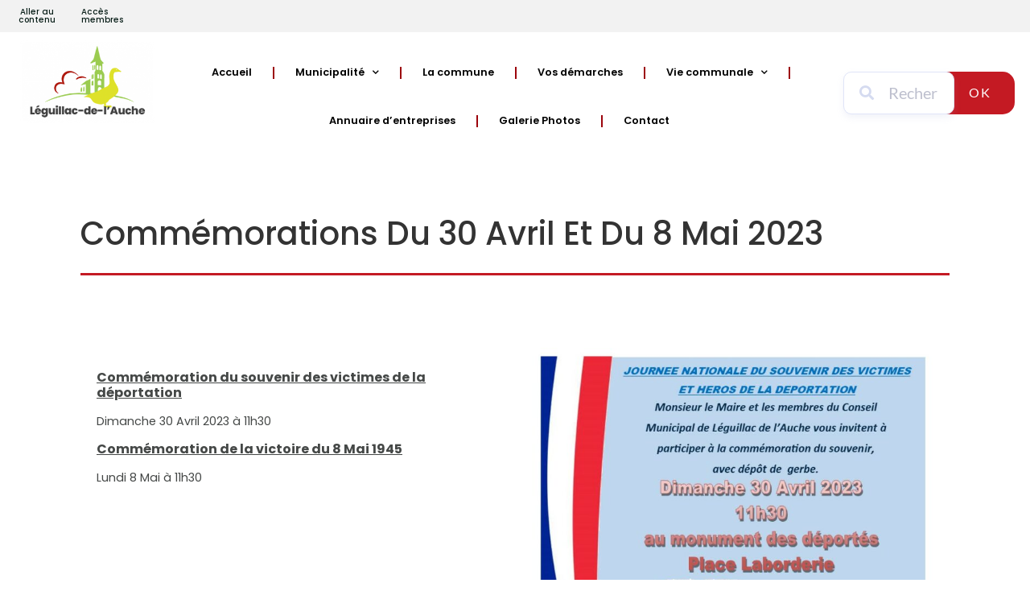

--- FILE ---
content_type: text/css
request_url: https://leguillacdelauche.fr/files/elementor/css/post-8.css?ver=1765446874
body_size: 579
content:
.elementor-kit-8{--e-global-color-primary:#C41A23;--e-global-color-secondary:#984A3F;--e-global-color-text:#081E18;--e-global-color-accent:#D8DF21;--e-global-color-3a44e98:#F2F2F2;--e-global-color-1da545e:#C41A23;--e-global-color-77f6433:#9C040C;--e-global-color-1d2d740:#333333;--e-global-typography-primary-font-family:"Poppins";--e-global-typography-primary-font-weight:600;--e-global-typography-secondary-font-family:"Poppins";--e-global-typography-secondary-font-weight:400;--e-global-typography-text-font-family:"Poppins";--e-global-typography-text-font-weight:400;--e-global-typography-accent-font-family:"Poppins";--e-global-typography-accent-font-weight:500;color:#454847;font-family:"Poppins", Sans-serif;font-size:0.9rem;font-weight:normal;}.elementor-kit-8 button,.elementor-kit-8 input[type="button"],.elementor-kit-8 input[type="submit"],.elementor-kit-8 .elementor-button{background-color:#C41A23;font-family:"Lato", Sans-serif;font-size:0.6rem;font-weight:600;text-transform:uppercase;letter-spacing:1.1px;color:#FFFFFF;padding:15px 15px 15px 15px;}.elementor-kit-8 button:hover,.elementor-kit-8 button:focus,.elementor-kit-8 input[type="button"]:hover,.elementor-kit-8 input[type="button"]:focus,.elementor-kit-8 input[type="submit"]:hover,.elementor-kit-8 input[type="submit"]:focus,.elementor-kit-8 .elementor-button:hover,.elementor-kit-8 .elementor-button:focus{background-color:var( --e-global-color-77f6433 );}.elementor-kit-8 e-page-transition{background-color:#FFBC7D;}.elementor-kit-8 a{color:#BD6166;font-family:"Poppins", Sans-serif;}.elementor-kit-8 a:hover{color:var( --e-global-color-77f6433 );}.elementor-kit-8 h1{color:#333333;font-family:"Poppins", Sans-serif;letter-spacing:0px;}.elementor-kit-8 h2{color:#333333;font-family:"Poppins", Sans-serif;font-size:2rem;font-weight:bold;letter-spacing:0px;}.elementor-kit-8 h3{color:#333333;font-family:"Poppins", Sans-serif;font-size:1.1rem;letter-spacing:-0.1px;}.elementor-kit-8 h4{color:#333333;font-family:"Poppins", Sans-serif;}.elementor-kit-8 h5{font-family:"Poppins", Sans-serif;}.elementor-kit-8 h6{font-family:"Poppins", Sans-serif;}.elementor-section.elementor-section-boxed > .elementor-container{max-width:1140px;}.e-con{--container-max-width:1140px;}.elementor-widget:not(:last-child){margin-block-end:20px;}.elementor-element{--widgets-spacing:20px 20px;--widgets-spacing-row:20px;--widgets-spacing-column:20px;}{}h1.entry-title{display:var(--page-title-display);}.site-header .site-branding{flex-direction:column;align-items:stretch;}.site-header{padding-inline-end:0px;padding-inline-start:0px;}.site-footer .site-branding{flex-direction:column;align-items:stretch;}@media(max-width:1024px){.elementor-section.elementor-section-boxed > .elementor-container{max-width:1024px;}.e-con{--container-max-width:1024px;}}@media(max-width:767px){.elementor-section.elementor-section-boxed > .elementor-container{max-width:767px;}.e-con{--container-max-width:767px;}}

--- FILE ---
content_type: text/css
request_url: https://leguillacdelauche.fr/files/elementor/css/post-1118.css?ver=1765446874
body_size: 1934
content:
.elementor-1118 .elementor-element.elementor-element-20bcc6b:not(.elementor-motion-effects-element-type-background), .elementor-1118 .elementor-element.elementor-element-20bcc6b > .elementor-motion-effects-container > .elementor-motion-effects-layer{background-color:#F2F2F2;}.elementor-1118 .elementor-element.elementor-element-20bcc6b{transition:background 0.3s, border 0.3s, border-radius 0.3s, box-shadow 0.3s;z-index:5;}.elementor-1118 .elementor-element.elementor-element-20bcc6b > .elementor-background-overlay{transition:background 0.3s, border-radius 0.3s, opacity 0.3s;}.elementor-bc-flex-widget .elementor-1118 .elementor-element.elementor-element-5144fa8.elementor-column .elementor-widget-wrap{align-items:center;}.elementor-1118 .elementor-element.elementor-element-5144fa8.elementor-column.elementor-element[data-element_type="column"] > .elementor-widget-wrap.elementor-element-populated{align-content:center;align-items:center;}.elementor-1118 .elementor-element.elementor-element-4b590cc > .elementor-widget-container{margin:0px 0px 0px 0px;padding:0px 0px 0px 0px;}.elementor-1118 .elementor-element.elementor-element-4b590cc{text-align:center;}.elementor-1118 .elementor-element.elementor-element-4b590cc .elementor-heading-title{font-size:0.7em;font-weight:500;color:var( --e-global-color-text );}.elementor-bc-flex-widget .elementor-1118 .elementor-element.elementor-element-d3c67b9.elementor-column .elementor-widget-wrap{align-items:center;}.elementor-1118 .elementor-element.elementor-element-d3c67b9.elementor-column.elementor-element[data-element_type="column"] > .elementor-widget-wrap.elementor-element-populated{align-content:center;align-items:center;}.elementor-1118 .elementor-element.elementor-element-194d23c .elementor-heading-title{font-size:0.7em;font-weight:500;color:var( --e-global-color-text );}.elementor-1118 .elementor-element.elementor-element-353c2eb:not(.elementor-motion-effects-element-type-background), .elementor-1118 .elementor-element.elementor-element-353c2eb > .elementor-motion-effects-container > .elementor-motion-effects-layer{background-color:#FFFFFF;}.elementor-1118 .elementor-element.elementor-element-353c2eb{transition:background 0.3s, border 0.3s, border-radius 0.3s, box-shadow 0.3s;padding:10px 0px 0px 0px;z-index:6;}.elementor-1118 .elementor-element.elementor-element-353c2eb > .elementor-background-overlay{transition:background 0.3s, border-radius 0.3s, opacity 0.3s;}.elementor-1118 .elementor-element.elementor-element-32e7fd6:not(.elementor-motion-effects-element-type-background) > .elementor-widget-wrap, .elementor-1118 .elementor-element.elementor-element-32e7fd6 > .elementor-widget-wrap > .elementor-motion-effects-container > .elementor-motion-effects-layer{background-color:#FFFFFF;}.elementor-1118 .elementor-element.elementor-element-32e7fd6.elementor-column > .elementor-widget-wrap{justify-content:flex-end;}.elementor-1118 .elementor-element.elementor-element-32e7fd6 > .elementor-element-populated, .elementor-1118 .elementor-element.elementor-element-32e7fd6 > .elementor-element-populated > .elementor-background-overlay, .elementor-1118 .elementor-element.elementor-element-32e7fd6 > .elementor-background-slideshow{border-radius:0px 0px 0px 0px;}.elementor-1118 .elementor-element.elementor-element-32e7fd6 > .elementor-element-populated{transition:background 0.3s, border 0.3s, border-radius 0.3s, box-shadow 0.3s;margin:0px 0px 0px 10px;--e-column-margin-right:0px;--e-column-margin-left:10px;padding:0px 0px 0px 15px;}.elementor-1118 .elementor-element.elementor-element-32e7fd6 > .elementor-element-populated > .elementor-background-overlay{transition:background 0.3s, border-radius 0.3s, opacity 0.3s;}.elementor-1118 .elementor-element.elementor-element-32e7fd6{z-index:0;}.elementor-1118 .elementor-element.elementor-element-4e8e8f8 > .elementor-widget-container{margin:0px 0px -80px 0px;padding:0px 0px 0px 0px;}.elementor-1118 .elementor-element.elementor-element-4e8e8f8{z-index:0;}.elementor-1118 .elementor-element.elementor-element-4e8e8f8 img{border-style:solid;border-width:0px 0px 0px 0px;border-radius:0px 0px 0px 0px;}.elementor-bc-flex-widget .elementor-1118 .elementor-element.elementor-element-64b7623.elementor-column .elementor-widget-wrap{align-items:flex-end;}.elementor-1118 .elementor-element.elementor-element-64b7623.elementor-column.elementor-element[data-element_type="column"] > .elementor-widget-wrap.elementor-element-populated{align-content:flex-end;align-items:flex-end;}.elementor-1118 .elementor-element.elementor-element-64b7623.elementor-column > .elementor-widget-wrap{justify-content:center;}.elementor-1118 .elementor-element.elementor-element-64b7623 > .elementor-element-populated{padding:0px 0px 0px 0px;}.elementor-1118 .elementor-element.elementor-element-7878147:not(.elementor-motion-effects-element-type-background), .elementor-1118 .elementor-element.elementor-element-7878147 > .elementor-motion-effects-container > .elementor-motion-effects-layer{background-color:#FFFFFF;}.elementor-1118 .elementor-element.elementor-element-7878147{transition:background 0.3s, border 0.3s, border-radius 0.3s, box-shadow 0.3s;}.elementor-1118 .elementor-element.elementor-element-7878147 > .elementor-background-overlay{transition:background 0.3s, border-radius 0.3s, opacity 0.3s;}.elementor-1118 .elementor-element.elementor-element-162c5a6:not(.elementor-motion-effects-element-type-background) > .elementor-widget-wrap, .elementor-1118 .elementor-element.elementor-element-162c5a6 > .elementor-widget-wrap > .elementor-motion-effects-container > .elementor-motion-effects-layer{background-color:#FFFFFF;}.elementor-1118 .elementor-element.elementor-element-162c5a6 > .elementor-element-populated{transition:background 0.3s, border 0.3s, border-radius 0.3s, box-shadow 0.3s;}.elementor-1118 .elementor-element.elementor-element-162c5a6 > .elementor-element-populated > .elementor-background-overlay{transition:background 0.3s, border-radius 0.3s, opacity 0.3s;}.elementor-1118 .elementor-element.elementor-element-14fa8a4 > .elementor-widget-container{background-color:#FFFFFF;margin:0px 0px 0px 0px;}.elementor-1118 .elementor-element.elementor-element-14fa8a4 .elementor-menu-toggle{margin:0 auto;background-color:#FFFFFF;}.elementor-1118 .elementor-element.elementor-element-14fa8a4 .elementor-nav-menu .elementor-item{font-family:"Poppins", Sans-serif;font-size:0.8rem;font-weight:600;}.elementor-1118 .elementor-element.elementor-element-14fa8a4 .elementor-nav-menu--main .elementor-item{color:var( --e-global-color-1d2d740 );fill:var( --e-global-color-1d2d740 );padding-left:15px;padding-right:15px;padding-top:20px;padding-bottom:20px;}.elementor-1118 .elementor-element.elementor-element-14fa8a4 .elementor-nav-menu--main .elementor-item:hover,
					.elementor-1118 .elementor-element.elementor-element-14fa8a4 .elementor-nav-menu--main .elementor-item.elementor-item-active,
					.elementor-1118 .elementor-element.elementor-element-14fa8a4 .elementor-nav-menu--main .elementor-item.highlighted,
					.elementor-1118 .elementor-element.elementor-element-14fa8a4 .elementor-nav-menu--main .elementor-item:focus{color:#9c040c;fill:#9c040c;}.elementor-1118 .elementor-element.elementor-element-14fa8a4 .elementor-nav-menu--main .elementor-item.elementor-item-active{color:var( --e-global-color-1d2d740 );}.elementor-1118 .elementor-element.elementor-element-14fa8a4{--e-nav-menu-divider-content:"";--e-nav-menu-divider-style:solid;--e-nav-menu-divider-width:2px;--e-nav-menu-divider-height:15px;--e-nav-menu-divider-color:var( --e-global-color-primary );--e-nav-menu-horizontal-menu-item-margin:calc( 22px / 2 );}.elementor-1118 .elementor-element.elementor-element-14fa8a4 .elementor-nav-menu--main:not(.elementor-nav-menu--layout-horizontal) .elementor-nav-menu > li:not(:last-child){margin-bottom:22px;}.elementor-1118 .elementor-element.elementor-element-14fa8a4 .elementor-nav-menu--dropdown a, .elementor-1118 .elementor-element.elementor-element-14fa8a4 .elementor-menu-toggle{color:var( --e-global-color-primary );fill:var( --e-global-color-primary );}.elementor-1118 .elementor-element.elementor-element-14fa8a4 .elementor-nav-menu--dropdown{background-color:#FFFFFF;border-radius:15px 15px 15px 15px;}.elementor-1118 .elementor-element.elementor-element-14fa8a4 .elementor-nav-menu--dropdown a:hover,
					.elementor-1118 .elementor-element.elementor-element-14fa8a4 .elementor-nav-menu--dropdown a:focus,
					.elementor-1118 .elementor-element.elementor-element-14fa8a4 .elementor-nav-menu--dropdown a.elementor-item-active,
					.elementor-1118 .elementor-element.elementor-element-14fa8a4 .elementor-nav-menu--dropdown a.highlighted,
					.elementor-1118 .elementor-element.elementor-element-14fa8a4 .elementor-menu-toggle:hover,
					.elementor-1118 .elementor-element.elementor-element-14fa8a4 .elementor-menu-toggle:focus{color:#FFFFFF;}.elementor-1118 .elementor-element.elementor-element-14fa8a4 .elementor-nav-menu--dropdown a:hover,
					.elementor-1118 .elementor-element.elementor-element-14fa8a4 .elementor-nav-menu--dropdown a:focus,
					.elementor-1118 .elementor-element.elementor-element-14fa8a4 .elementor-nav-menu--dropdown a.elementor-item-active,
					.elementor-1118 .elementor-element.elementor-element-14fa8a4 .elementor-nav-menu--dropdown a.highlighted{background-color:#C41A23;}.elementor-1118 .elementor-element.elementor-element-14fa8a4 .elementor-nav-menu--dropdown a.elementor-item-active{color:#FFFFFF;background-color:var( --e-global-color-primary );}.elementor-1118 .elementor-element.elementor-element-14fa8a4 .elementor-nav-menu--dropdown .elementor-item, .elementor-1118 .elementor-element.elementor-element-14fa8a4 .elementor-nav-menu--dropdown  .elementor-sub-item{font-size:0.8rem;}.elementor-1118 .elementor-element.elementor-element-14fa8a4 .elementor-nav-menu--dropdown li:first-child a{border-top-left-radius:15px;border-top-right-radius:15px;}.elementor-1118 .elementor-element.elementor-element-14fa8a4 .elementor-nav-menu--dropdown li:last-child a{border-bottom-right-radius:15px;border-bottom-left-radius:15px;}.elementor-1118 .elementor-element.elementor-element-14fa8a4 div.elementor-menu-toggle{color:#000000;}.elementor-1118 .elementor-element.elementor-element-14fa8a4 div.elementor-menu-toggle svg{fill:#000000;}.elementor-1118 .elementor-element.elementor-element-14fa8a4 div.elementor-menu-toggle:hover, .elementor-1118 .elementor-element.elementor-element-14fa8a4 div.elementor-menu-toggle:focus{color:#000000;}.elementor-1118 .elementor-element.elementor-element-14fa8a4 div.elementor-menu-toggle:hover svg, .elementor-1118 .elementor-element.elementor-element-14fa8a4 div.elementor-menu-toggle:focus svg{fill:#000000;}.elementor-1118 .elementor-element.elementor-element-14fa8a4 .elementor-menu-toggle:hover, .elementor-1118 .elementor-element.elementor-element-14fa8a4 .elementor-menu-toggle:focus{background-color:#FFFFFF;}.elementor-1118 .elementor-element.elementor-element-dcd7d85 > .elementor-widget-container{background-color:#FFFFFF;margin:0px 0px 0px 0px;}.elementor-1118 .elementor-element.elementor-element-dcd7d85 .elementor-menu-toggle{margin:0 auto;}.elementor-1118 .elementor-element.elementor-element-dcd7d85 .elementor-nav-menu .elementor-item{font-family:"Poppins", Sans-serif;font-size:0.8rem;font-weight:600;}.elementor-1118 .elementor-element.elementor-element-dcd7d85 .elementor-nav-menu--main .elementor-item{color:#000000;fill:#000000;padding-left:15px;padding-right:15px;padding-top:20px;padding-bottom:20px;}.elementor-1118 .elementor-element.elementor-element-dcd7d85 .elementor-nav-menu--main .elementor-item:hover,
					.elementor-1118 .elementor-element.elementor-element-dcd7d85 .elementor-nav-menu--main .elementor-item.elementor-item-active,
					.elementor-1118 .elementor-element.elementor-element-dcd7d85 .elementor-nav-menu--main .elementor-item.highlighted,
					.elementor-1118 .elementor-element.elementor-element-dcd7d85 .elementor-nav-menu--main .elementor-item:focus{color:#9C040C;fill:#9C040C;}.elementor-1118 .elementor-element.elementor-element-dcd7d85 .elementor-nav-menu--main .elementor-item.elementor-item-active{color:var( --e-global-color-1d2d740 );}.elementor-1118 .elementor-element.elementor-element-dcd7d85{--e-nav-menu-divider-content:"";--e-nav-menu-divider-style:solid;--e-nav-menu-divider-width:2px;--e-nav-menu-divider-height:15px;--e-nav-menu-divider-color:#9C040C;--e-nav-menu-horizontal-menu-item-margin:calc( 22px / 2 );}.elementor-1118 .elementor-element.elementor-element-dcd7d85 .elementor-nav-menu--main:not(.elementor-nav-menu--layout-horizontal) .elementor-nav-menu > li:not(:last-child){margin-bottom:22px;}.elementor-1118 .elementor-element.elementor-element-dcd7d85 .elementor-nav-menu--dropdown a, .elementor-1118 .elementor-element.elementor-element-dcd7d85 .elementor-menu-toggle{color:#FFFFFF;fill:#FFFFFF;}.elementor-1118 .elementor-element.elementor-element-dcd7d85 .elementor-nav-menu--dropdown{background-color:#9C040C;border-radius:15px 15px 15px 15px;}.elementor-1118 .elementor-element.elementor-element-dcd7d85 .elementor-nav-menu--dropdown a:hover,
					.elementor-1118 .elementor-element.elementor-element-dcd7d85 .elementor-nav-menu--dropdown a:focus,
					.elementor-1118 .elementor-element.elementor-element-dcd7d85 .elementor-nav-menu--dropdown a.elementor-item-active,
					.elementor-1118 .elementor-element.elementor-element-dcd7d85 .elementor-nav-menu--dropdown a.highlighted,
					.elementor-1118 .elementor-element.elementor-element-dcd7d85 .elementor-menu-toggle:hover,
					.elementor-1118 .elementor-element.elementor-element-dcd7d85 .elementor-menu-toggle:focus{color:#FFFFFF;}.elementor-1118 .elementor-element.elementor-element-dcd7d85 .elementor-nav-menu--dropdown a:hover,
					.elementor-1118 .elementor-element.elementor-element-dcd7d85 .elementor-nav-menu--dropdown a:focus,
					.elementor-1118 .elementor-element.elementor-element-dcd7d85 .elementor-nav-menu--dropdown a.elementor-item-active,
					.elementor-1118 .elementor-element.elementor-element-dcd7d85 .elementor-nav-menu--dropdown a.highlighted{background-color:#C41A23;}.elementor-1118 .elementor-element.elementor-element-dcd7d85 .elementor-nav-menu--dropdown a.elementor-item-active{color:#FFFFFF;background-color:#C41A23;}.elementor-1118 .elementor-element.elementor-element-dcd7d85 .elementor-nav-menu--dropdown .elementor-item, .elementor-1118 .elementor-element.elementor-element-dcd7d85 .elementor-nav-menu--dropdown  .elementor-sub-item{font-size:0.8rem;}.elementor-1118 .elementor-element.elementor-element-dcd7d85 .elementor-nav-menu--dropdown li:first-child a{border-top-left-radius:15px;border-top-right-radius:15px;}.elementor-1118 .elementor-element.elementor-element-dcd7d85 .elementor-nav-menu--dropdown li:last-child a{border-bottom-right-radius:15px;border-bottom-left-radius:15px;}.elementor-bc-flex-widget .elementor-1118 .elementor-element.elementor-element-e832f1e.elementor-column .elementor-widget-wrap{align-items:center;}.elementor-1118 .elementor-element.elementor-element-e832f1e.elementor-column.elementor-element[data-element_type="column"] > .elementor-widget-wrap.elementor-element-populated{align-content:center;align-items:center;}.elementor-1118 .elementor-element.elementor-element-e832f1e.elementor-column > .elementor-widget-wrap{justify-content:center;}.elementor-1118 .elementor-element.elementor-element-e832f1e > .elementor-element-populated{padding:0px 0px 0px 0px;}.elementor-1118 .elementor-element.elementor-element-1cba275:not(.elementor-motion-effects-element-type-background) > .elementor-widget-wrap, .elementor-1118 .elementor-element.elementor-element-1cba275 > .elementor-widget-wrap > .elementor-motion-effects-container > .elementor-motion-effects-layer{background-color:#FFFFFF;}.elementor-1118 .elementor-element.elementor-element-1cba275 > .elementor-element-populated{transition:background 0.3s, border 0.3s, border-radius 0.3s, box-shadow 0.3s;}.elementor-1118 .elementor-element.elementor-element-1cba275 > .elementor-element-populated > .elementor-background-overlay{transition:background 0.3s, border-radius 0.3s, opacity 0.3s;}.elementor-1118 .elementor-element.elementor-element-6eac927 .eael-advanced-search-button{background-color:#9C040C;height:53px;line-height:0.4em;width:116px;font-size:1rem;border-radius:0px 15px 15px 0px;}.elementor-1118 .elementor-element.elementor-element-6eac927 .eael-adv-search-wrapper{padding:0px 0px 0px 0px;margin:0px 0px 0px 0px;}.elementor-1118 .elementor-element.elementor-element-6eac927 .eael-advanced-search-wrap{height:53px;width:100%;}.elementor-1118 .elementor-element.elementor-element-6eac927 .eael-advance-search-select{height:53px;}.elementor-1118 .elementor-element.elementor-element-6eac927 .eael-advanced-search-widget .eael-advanced-search-result{width:100%;}.elementor-1118 .elementor-element.elementor-element-8b48549 .eael-advanced-search-button{background-color:var( --e-global-color-1da545e );height:53px;line-height:0.4em;width:116px;font-size:1rem;border-radius:0px 15px 15px 0px;}.elementor-1118 .elementor-element.elementor-element-8b48549 .eael-advanced-search-button:hover{background-color:var( --e-global-color-77f6433 );color:#FFFFFF;}.elementor-1118 .elementor-element.elementor-element-8b48549 .eael-adv-search-wrapper{padding:0px 0px 0px 0px;margin:0px 0px 0px 0px;}.elementor-1118 .elementor-element.elementor-element-8b48549 .eael-advanced-search-wrap{height:53px;width:100%;}.elementor-1118 .elementor-element.elementor-element-8b48549 .eael-advance-search-select{height:53px;}.elementor-1118 .elementor-element.elementor-element-8b48549 .eael-advanced-search-widget .eael-advanced-search-result{width:100%;}.elementor-theme-builder-content-area{height:400px;}.elementor-location-header:before, .elementor-location-footer:before{content:"";display:table;clear:both;}@media(max-width:1024px){.elementor-1118 .elementor-element.elementor-element-5144fa8.elementor-column > .elementor-widget-wrap{justify-content:center;}.elementor-1118 .elementor-element.elementor-element-4b590cc{width:auto;max-width:auto;}.elementor-1118 .elementor-element.elementor-element-d3c67b9.elementor-column > .elementor-widget-wrap{justify-content:center;}.elementor-1118 .elementor-element.elementor-element-194d23c{width:auto;max-width:auto;}.elementor-bc-flex-widget .elementor-1118 .elementor-element.elementor-element-399015a.elementor-column .elementor-widget-wrap{align-items:center;}.elementor-1118 .elementor-element.elementor-element-399015a.elementor-column.elementor-element[data-element_type="column"] > .elementor-widget-wrap.elementor-element-populated{align-content:center;align-items:center;}.elementor-1118 .elementor-element.elementor-element-399015a.elementor-column > .elementor-widget-wrap{justify-content:center;}.elementor-1118 .elementor-element.elementor-element-353c2eb{margin-top:0px;margin-bottom:0px;padding:0px 0px 0px 0px;}.elementor-bc-flex-widget .elementor-1118 .elementor-element.elementor-element-32e7fd6.elementor-column .elementor-widget-wrap{align-items:center;}.elementor-1118 .elementor-element.elementor-element-32e7fd6.elementor-column.elementor-element[data-element_type="column"] > .elementor-widget-wrap.elementor-element-populated{align-content:center;align-items:center;}.elementor-1118 .elementor-element.elementor-element-4e8e8f8 > .elementor-widget-container{margin:30px 0px -30px 0px;}.elementor-1118 .elementor-element.elementor-element-64b7623 > .elementor-element-populated{margin:0px 0px 0px 0px;--e-column-margin-right:0px;--e-column-margin-left:0px;padding:0px 0px 0px 0px;}.elementor-1118 .elementor-element.elementor-element-7878147{margin-top:0px;margin-bottom:0px;padding:0px 0px 0px 0px;}.elementor-1118 .elementor-element.elementor-element-162c5a6 > .elementor-element-populated{margin:0px 0px 0px 0px;--e-column-margin-right:0px;--e-column-margin-left:0px;padding:0px 0px 0px 0px;}.elementor-1118 .elementor-element.elementor-element-14fa8a4 > .elementor-widget-container{margin:0px 0px 0px 0px;}.elementor-1118 .elementor-element.elementor-element-14fa8a4{--nav-menu-icon-size:30px;}.elementor-1118 .elementor-element.elementor-element-dcd7d85 > .elementor-widget-container{margin:0px 0px -9px 0px;}.elementor-1118 .elementor-element.elementor-element-e832f1e > .elementor-element-populated{margin:0px 0px 0px 0px;--e-column-margin-right:0px;--e-column-margin-left:0px;padding:0px 0px 0px 0px;}.elementor-1118 .elementor-element.elementor-element-cf64121{margin-top:0px;margin-bottom:0px;padding:0px 0px 0px 0px;}.elementor-1118 .elementor-element.elementor-element-1cba275 > .elementor-element-populated{margin:0px 0px 0px 0px;--e-column-margin-right:0px;--e-column-margin-left:0px;padding:15px 20px 20px 0px;}}@media(min-width:768px){.elementor-1118 .elementor-element.elementor-element-5144fa8{width:7.146%;}.elementor-1118 .elementor-element.elementor-element-d3c67b9{width:8.142%;}.elementor-1118 .elementor-element.elementor-element-399015a{width:84.358%;}.elementor-1118 .elementor-element.elementor-element-32e7fd6{width:15.012%;}.elementor-1118 .elementor-element.elementor-element-64b7623{width:66.108%;}.elementor-1118 .elementor-element.elementor-element-e832f1e{width:18.194%;}}@media(max-width:1024px) and (min-width:768px){.elementor-1118 .elementor-element.elementor-element-5144fa8{width:34%;}.elementor-1118 .elementor-element.elementor-element-d3c67b9{width:33%;}.elementor-1118 .elementor-element.elementor-element-399015a{width:33%;}.elementor-1118 .elementor-element.elementor-element-32e7fd6{width:25%;}.elementor-1118 .elementor-element.elementor-element-64b7623{width:42%;}.elementor-1118 .elementor-element.elementor-element-162c5a6{width:100%;}.elementor-1118 .elementor-element.elementor-element-e832f1e{width:33%;}.elementor-1118 .elementor-element.elementor-element-1cba275{width:100%;}}@media(max-width:767px){.elementor-1118 .elementor-element.elementor-element-5144fa8{width:34%;}.elementor-1118 .elementor-element.elementor-element-4b590cc{text-align:center;}.elementor-1118 .elementor-element.elementor-element-d3c67b9{width:33%;}.elementor-1118 .elementor-element.elementor-element-194d23c{text-align:center;}.elementor-1118 .elementor-element.elementor-element-399015a{width:33%;}.elementor-1118 .elementor-element.elementor-element-353c2eb{padding:0px 0px 0px 0px;}.elementor-1118 .elementor-element.elementor-element-32e7fd6{width:100%;}.elementor-1118 .elementor-element.elementor-element-32e7fd6 > .elementor-element-populated{margin:20px 0px 0px 0px;--e-column-margin-right:0px;--e-column-margin-left:0px;padding:0px 0px 0px 0px;}.elementor-1118 .elementor-element.elementor-element-4e8e8f8 > .elementor-widget-container{margin:0px 0px 0px 0px;}.elementor-1118 .elementor-element.elementor-element-4e8e8f8 img{width:100%;}.elementor-1118 .elementor-element.elementor-element-64b7623{width:100%;}.elementor-1118 .elementor-element.elementor-element-64b7623 > .elementor-element-populated{margin:0px 0px 0px 0px;--e-column-margin-right:0px;--e-column-margin-left:0px;padding:0px 0px 0px 0px;}.elementor-1118 .elementor-element.elementor-element-162c5a6{width:100%;}.elementor-1118 .elementor-element.elementor-element-14fa8a4 > .elementor-widget-container{margin:10px 0px 0px 0px;padding:10px 0px 0px 0px;}.elementor-1118 .elementor-element.elementor-element-e832f1e{width:100%;}.elementor-1118 .elementor-element.elementor-element-1cba275{width:100%;}.elementor-1118 .elementor-element.elementor-element-1cba275 > .elementor-element-populated{padding:30px 30px 30px 30px;}.elementor-1118 .elementor-element.elementor-element-6eac927 .eael-advanced-search-button{width:100%;}.elementor-1118 .elementor-element.elementor-element-8b48549 .eael-advanced-search-button{width:100%;}}

--- FILE ---
content_type: text/css
request_url: https://leguillacdelauche.fr/files/elementor/css/post-224.css?ver=1765446874
body_size: 1360
content:
.elementor-224 .elementor-element.elementor-element-d2d841d{box-shadow:12px -10px 22px -13px rgba(0,0,0,0.5);margin-top:0px;margin-bottom:0px;padding:25px 0px 0px 0px;}.elementor-bc-flex-widget .elementor-224 .elementor-element.elementor-element-4dce09a.elementor-column .elementor-widget-wrap{align-items:flex-start;}.elementor-224 .elementor-element.elementor-element-4dce09a.elementor-column.elementor-element[data-element_type="column"] > .elementor-widget-wrap.elementor-element-populated{align-content:flex-start;align-items:flex-start;}.elementor-224 .elementor-element.elementor-element-4dce09a.elementor-column > .elementor-widget-wrap{justify-content:flex-end;}.elementor-224 .elementor-element.elementor-element-4dce09a > .elementor-widget-wrap > .elementor-widget:not(.elementor-widget__width-auto):not(.elementor-widget__width-initial):not(:last-child):not(.elementor-absolute){margin-bottom:5px;}.elementor-224 .elementor-element.elementor-element-4dce09a > .elementor-element-populated{padding:0px 20px 0px 70px;}.elementor-224 .elementor-element.elementor-element-5e83516 .elementor-heading-title{font-size:1.2em;}.elementor-224 .elementor-element.elementor-element-f6da0b7{--divider-border-style:solid;--divider-color:#C41A23;--divider-border-width:2.5px;}.elementor-224 .elementor-element.elementor-element-f6da0b7 .elementor-divider-separator{width:25%;margin:0 auto;margin-left:0;}.elementor-224 .elementor-element.elementor-element-f6da0b7 .elementor-divider{text-align:left;padding-block-start:9px;padding-block-end:9px;}.elementor-224 .elementor-element.elementor-element-7a79699 > .elementor-widget-container{padding:0px 40px 0px 0px;}.elementor-224 .elementor-element.elementor-element-7a79699 .elementor-icon-box-wrapper{align-items:center;text-align:left;}.elementor-224 .elementor-element.elementor-element-7a79699{--icon-box-icon-margin:20px;}.elementor-224 .elementor-element.elementor-element-7a79699 .elementor-icon-box-title{margin-block-end:5px;color:var( --e-global-color-1d2d740 );}.elementor-224 .elementor-element.elementor-element-7a79699.elementor-view-stacked .elementor-icon{background-color:var( --e-global-color-1da545e );}.elementor-224 .elementor-element.elementor-element-7a79699.elementor-view-framed .elementor-icon, .elementor-224 .elementor-element.elementor-element-7a79699.elementor-view-default .elementor-icon{fill:var( --e-global-color-1da545e );color:var( --e-global-color-1da545e );border-color:var( --e-global-color-1da545e );}.elementor-224 .elementor-element.elementor-element-7a79699 .elementor-icon{font-size:30px;}.elementor-224 .elementor-element.elementor-element-7a79699 .elementor-icon-box-title, .elementor-224 .elementor-element.elementor-element-7a79699 .elementor-icon-box-title a{font-size:1em;font-weight:600;}.elementor-224 .elementor-element.elementor-element-7a79699 .elementor-icon-box-description{font-size:0.8em;font-weight:400;color:var( --e-global-color-1d2d740 );}.elementor-224 .elementor-element.elementor-element-1fb072d > .elementor-widget-container{padding:0px 40px 0px 0px;}.elementor-224 .elementor-element.elementor-element-1fb072d .elementor-icon-box-wrapper{align-items:center;text-align:left;}.elementor-224 .elementor-element.elementor-element-1fb072d{--icon-box-icon-margin:20px;}.elementor-224 .elementor-element.elementor-element-1fb072d .elementor-icon-box-title{margin-block-end:5px;color:var( --e-global-color-1d2d740 );}.elementor-224 .elementor-element.elementor-element-1fb072d.elementor-view-stacked .elementor-icon{background-color:var( --e-global-color-1da545e );}.elementor-224 .elementor-element.elementor-element-1fb072d.elementor-view-framed .elementor-icon, .elementor-224 .elementor-element.elementor-element-1fb072d.elementor-view-default .elementor-icon{fill:var( --e-global-color-1da545e );color:var( --e-global-color-1da545e );border-color:var( --e-global-color-1da545e );}.elementor-224 .elementor-element.elementor-element-1fb072d .elementor-icon{font-size:30px;}.elementor-224 .elementor-element.elementor-element-1fb072d .elementor-icon-box-title, .elementor-224 .elementor-element.elementor-element-1fb072d .elementor-icon-box-title a{font-size:1em;font-weight:600;}.elementor-224 .elementor-element.elementor-element-1fb072d .elementor-icon-box-description{font-size:0.8em;font-weight:400;color:var( --e-global-color-1d2d740 );}.elementor-224 .elementor-element.elementor-element-778ff7c > .elementor-widget-container{padding:0px 40px 0px 0px;}.elementor-224 .elementor-element.elementor-element-778ff7c .elementor-icon-box-wrapper{align-items:center;text-align:left;}.elementor-224 .elementor-element.elementor-element-778ff7c{--icon-box-icon-margin:20px;}.elementor-224 .elementor-element.elementor-element-778ff7c .elementor-icon-box-title{margin-block-end:5px;color:var( --e-global-color-1d2d740 );}.elementor-224 .elementor-element.elementor-element-778ff7c.elementor-view-stacked .elementor-icon{background-color:var( --e-global-color-1da545e );}.elementor-224 .elementor-element.elementor-element-778ff7c.elementor-view-framed .elementor-icon, .elementor-224 .elementor-element.elementor-element-778ff7c.elementor-view-default .elementor-icon{fill:var( --e-global-color-1da545e );color:var( --e-global-color-1da545e );border-color:var( --e-global-color-1da545e );}.elementor-224 .elementor-element.elementor-element-778ff7c .elementor-icon{font-size:30px;}.elementor-224 .elementor-element.elementor-element-778ff7c .elementor-icon-box-title, .elementor-224 .elementor-element.elementor-element-778ff7c .elementor-icon-box-title a{font-size:1em;font-weight:600;}.elementor-224 .elementor-element.elementor-element-778ff7c .elementor-icon-box-description{font-size:0.8em;font-weight:400;color:var( --e-global-color-1d2d740 );}.elementor-bc-flex-widget .elementor-224 .elementor-element.elementor-element-4e1bf93.elementor-column .elementor-widget-wrap{align-items:flex-start;}.elementor-224 .elementor-element.elementor-element-4e1bf93.elementor-column.elementor-element[data-element_type="column"] > .elementor-widget-wrap.elementor-element-populated{align-content:flex-start;align-items:flex-start;}.elementor-224 .elementor-element.elementor-element-4e1bf93.elementor-column > .elementor-widget-wrap{justify-content:flex-end;}.elementor-224 .elementor-element.elementor-element-4e1bf93 > .elementor-widget-wrap > .elementor-widget:not(.elementor-widget__width-auto):not(.elementor-widget__width-initial):not(:last-child):not(.elementor-absolute){margin-bottom:5px;}.elementor-224 .elementor-element.elementor-element-4e1bf93 > .elementor-element-populated{padding:0px 0px 0px 80px;}.elementor-224 .elementor-element.elementor-element-c79e547 .elementor-heading-title{font-size:1.2em;}.elementor-224 .elementor-element.elementor-element-764a919{--divider-border-style:solid;--divider-color:#C41A23;--divider-border-width:2.5px;}.elementor-224 .elementor-element.elementor-element-764a919 .elementor-divider-separator{width:25%;margin:0 auto;margin-left:0;}.elementor-224 .elementor-element.elementor-element-764a919 .elementor-divider{text-align:left;padding-block-start:9px;padding-block-end:9px;}.elementor-224 .elementor-element.elementor-element-9dcf717{font-weight:400;line-height:0.6em;}.elementor-bc-flex-widget .elementor-224 .elementor-element.elementor-element-663eed3.elementor-column .elementor-widget-wrap{align-items:flex-start;}.elementor-224 .elementor-element.elementor-element-663eed3.elementor-column.elementor-element[data-element_type="column"] > .elementor-widget-wrap.elementor-element-populated{align-content:flex-start;align-items:flex-start;}.elementor-224 .elementor-element.elementor-element-663eed3.elementor-column > .elementor-widget-wrap{justify-content:flex-end;}.elementor-224 .elementor-element.elementor-element-663eed3 > .elementor-widget-wrap > .elementor-widget:not(.elementor-widget__width-auto):not(.elementor-widget__width-initial):not(:last-child):not(.elementor-absolute){margin-bottom:5px;}.elementor-224 .elementor-element.elementor-element-663eed3 > .elementor-element-populated{padding:0px 0px 0px 27px;}.elementor-224 .elementor-element.elementor-element-a003609 .elementor-heading-title{font-size:1.2em;}.elementor-224 .elementor-element.elementor-element-b6cc363{--divider-border-style:solid;--divider-color:#C41A23;--divider-border-width:2.5px;}.elementor-224 .elementor-element.elementor-element-b6cc363 .elementor-divider-separator{width:25%;margin:0 auto;margin-left:0;}.elementor-224 .elementor-element.elementor-element-b6cc363 .elementor-divider{text-align:left;padding-block-start:9px;padding-block-end:9px;}.elementor-224 .elementor-element.elementor-element-da31f43 > .elementor-widget-container{padding:0px 40px 14px 0px;}.elementor-224 .elementor-element.elementor-element-da31f43 .elementor-icon-box-wrapper{text-align:left;}.elementor-224 .elementor-element.elementor-element-da31f43 .elementor-icon-box-title{margin-block-end:5px;color:var( --e-global-color-1d2d740 );}.elementor-224 .elementor-element.elementor-element-da31f43 .elementor-icon-box-title, .elementor-224 .elementor-element.elementor-element-da31f43 .elementor-icon-box-title a{font-size:1em;font-weight:600;}.elementor-224 .elementor-element.elementor-element-da31f43 .elementor-icon-box-description{font-size:0.8em;font-weight:400;color:var( --e-global-color-1d2d740 );}.elementor-224 .elementor-element.elementor-element-91a9e7e .elementor-heading-title{font-size:1.2em;}.elementor-224 .elementor-element.elementor-element-0ebb184{--divider-border-style:solid;--divider-color:#C41A23;--divider-border-width:2.5px;}.elementor-224 .elementor-element.elementor-element-0ebb184 .elementor-divider-separator{width:25%;margin:0 auto;margin-left:0;}.elementor-224 .elementor-element.elementor-element-0ebb184 .elementor-divider{text-align:left;padding-block-start:9px;padding-block-end:9px;}.elementor-224 .elementor-element.elementor-element-621bdb2 .elementor-icon-wrapper{text-align:left;}.elementor-224 .elementor-element.elementor-element-621bdb2.elementor-view-stacked .elementor-icon{background-color:var( --e-global-color-1da545e );}.elementor-224 .elementor-element.elementor-element-621bdb2.elementor-view-framed .elementor-icon, .elementor-224 .elementor-element.elementor-element-621bdb2.elementor-view-default .elementor-icon{color:var( --e-global-color-1da545e );border-color:var( --e-global-color-1da545e );}.elementor-224 .elementor-element.elementor-element-621bdb2.elementor-view-framed .elementor-icon, .elementor-224 .elementor-element.elementor-element-621bdb2.elementor-view-default .elementor-icon svg{fill:var( --e-global-color-1da545e );}.elementor-224 .elementor-element.elementor-element-621bdb2.elementor-view-stacked .elementor-icon:hover{background-color:var( --e-global-color-77f6433 );}.elementor-224 .elementor-element.elementor-element-621bdb2.elementor-view-framed .elementor-icon:hover, .elementor-224 .elementor-element.elementor-element-621bdb2.elementor-view-default .elementor-icon:hover{color:var( --e-global-color-77f6433 );border-color:var( --e-global-color-77f6433 );}.elementor-224 .elementor-element.elementor-element-621bdb2.elementor-view-framed .elementor-icon:hover, .elementor-224 .elementor-element.elementor-element-621bdb2.elementor-view-default .elementor-icon:hover svg{fill:var( --e-global-color-77f6433 );}.elementor-224 .elementor-element.elementor-element-621bdb2 .elementor-icon{font-size:40px;}.elementor-224 .elementor-element.elementor-element-621bdb2 .elementor-icon svg{height:40px;}.elementor-224 .elementor-element.elementor-element-9bd7edb{padding:0px 0px 0px 0px;}.elementor-224 .elementor-element.elementor-element-a7aaeca{text-align:center;font-size:0.7em;font-weight:300;}.elementor-theme-builder-content-area{height:400px;}.elementor-location-header:before, .elementor-location-footer:before{content:"";display:table;clear:both;}@media(min-width:768px){.elementor-224 .elementor-element.elementor-element-2ddaeb3{width:17%;}.elementor-224 .elementor-element.elementor-element-4dce09a{width:23%;}.elementor-224 .elementor-element.elementor-element-663eed3{width:23%;}.elementor-224 .elementor-element.elementor-element-a552551{width:17%;}}@media(max-width:1024px) and (min-width:768px){.elementor-224 .elementor-element.elementor-element-4dce09a{width:100%;}.elementor-224 .elementor-element.elementor-element-4e1bf93{width:100%;}.elementor-224 .elementor-element.elementor-element-663eed3{width:100%;}}@media(max-width:1024px){.elementor-224 .elementor-element.elementor-element-4dce09a > .elementor-widget-wrap > .elementor-widget:not(.elementor-widget__width-auto):not(.elementor-widget__width-initial):not(:last-child):not(.elementor-absolute){margin-bottom:5px;}.elementor-224 .elementor-element.elementor-element-4dce09a > .elementor-element-populated{padding:0px 0px 0px 0px;}.elementor-224 .elementor-element.elementor-element-5e83516{text-align:center;}.elementor-224 .elementor-element.elementor-element-f6da0b7 .elementor-divider-separator{width:10%;margin:0 auto;margin-center:0;}.elementor-224 .elementor-element.elementor-element-f6da0b7 .elementor-divider{text-align:center;}.elementor-224 .elementor-element.elementor-element-7a79699 > .elementor-widget-container{padding:10px 0px 10px 0px;}.elementor-224 .elementor-element.elementor-element-7a79699 .elementor-icon-box-wrapper{text-align:center;}.elementor-224 .elementor-element.elementor-element-1fb072d{width:100%;max-width:100%;}.elementor-224 .elementor-element.elementor-element-1fb072d > .elementor-widget-container{padding:10px 0px 10px 0px;}.elementor-224 .elementor-element.elementor-element-1fb072d .elementor-icon-box-wrapper{text-align:center;}.elementor-224 .elementor-element.elementor-element-778ff7c > .elementor-widget-container{padding:10px 0px 10px 0px;}.elementor-224 .elementor-element.elementor-element-778ff7c .elementor-icon-box-wrapper{text-align:center;}.elementor-224 .elementor-element.elementor-element-4e1bf93 > .elementor-element-populated{padding:20px 0px 0px 0px;}.elementor-224 .elementor-element.elementor-element-c79e547{width:100%;max-width:100%;text-align:center;}.elementor-224 .elementor-element.elementor-element-764a919 .elementor-divider-separator{width:10%;margin:0 auto;margin-center:0;}.elementor-224 .elementor-element.elementor-element-764a919 .elementor-divider{text-align:center;}.elementor-224 .elementor-element.elementor-element-9dcf717{text-align:center;}.elementor-224 .elementor-element.elementor-element-663eed3 > .elementor-element-populated{padding:010px 010px 010px 010px;}.elementor-224 .elementor-element.elementor-element-a003609{text-align:center;}.elementor-224 .elementor-element.elementor-element-b6cc363 .elementor-divider-separator{width:10%;margin:0 auto;margin-center:0;}.elementor-224 .elementor-element.elementor-element-b6cc363 .elementor-divider{text-align:center;}.elementor-224 .elementor-element.elementor-element-da31f43 > .elementor-widget-container{padding:0px 0px 20px 0px;}.elementor-224 .elementor-element.elementor-element-da31f43 .elementor-icon-box-wrapper{text-align:center;}.elementor-224 .elementor-element.elementor-element-91a9e7e{text-align:center;}.elementor-224 .elementor-element.elementor-element-0ebb184 .elementor-divider-separator{width:10%;margin:0 auto;margin-center:0;}.elementor-224 .elementor-element.elementor-element-0ebb184 .elementor-divider{text-align:center;}.elementor-224 .elementor-element.elementor-element-621bdb2 .elementor-icon-wrapper{text-align:center;}}@media(max-width:767px){.elementor-224 .elementor-element.elementor-element-4dce09a > .elementor-element-populated{padding:0px 0px 0px 0px;}.elementor-224 .elementor-element.elementor-element-f6da0b7 .elementor-divider-separator{width:20%;}.elementor-224 .elementor-element.elementor-element-7a79699 > .elementor-widget-container{padding:20px 0px 0px 0px;}.elementor-224 .elementor-element.elementor-element-1fb072d > .elementor-widget-container{padding:0px 0px 0px 0px;}.elementor-224 .elementor-element.elementor-element-778ff7c > .elementor-widget-container{margin:0px 0px 30px 0px;padding:0px 0px 0px 0px;}.elementor-224 .elementor-element.elementor-element-764a919 .elementor-divider-separator{width:20%;}.elementor-224 .elementor-element.elementor-element-9dcf717 > .elementor-widget-container{padding:20px 0px 0px 0px;}.elementor-224 .elementor-element.elementor-element-663eed3 > .elementor-element-populated{padding:20px 0px 0px 0px;}.elementor-224 .elementor-element.elementor-element-b6cc363 .elementor-divider-separator{width:20%;}.elementor-224 .elementor-element.elementor-element-da31f43 > .elementor-widget-container{padding:20px 0px 0px 0px;}.elementor-224 .elementor-element.elementor-element-91a9e7e > .elementor-widget-container{padding:20px 0px 0px 0px;}.elementor-224 .elementor-element.elementor-element-0ebb184 .elementor-divider-separator{width:20%;}}

--- FILE ---
content_type: text/css
request_url: https://leguillacdelauche.fr/files/elementor/css/post-661.css?ver=1765447345
body_size: 184
content:
.elementor-661 .elementor-element.elementor-element-a956bbb{margin-top:50px;margin-bottom:0px;}.elementor-661 .elementor-element.elementor-element-47f1946 > .elementor-element-populated{margin:0px 0px 0px 0px;--e-column-margin-right:0px;--e-column-margin-left:0px;padding:30px 30px 30px 30px;}.elementor-661 .elementor-element.elementor-element-22bc7c0 .elementor-heading-title{text-transform:capitalize;}.elementor-661 .elementor-element.elementor-element-7897718{--divider-border-style:solid;--divider-color:#C41A23;--divider-border-width:2.5px;}.elementor-661 .elementor-element.elementor-element-7897718 .elementor-divider-separator{width:100%;margin:0 auto;margin-center:0;}.elementor-661 .elementor-element.elementor-element-7897718 .elementor-divider{text-align:center;padding-block-start:9px;padding-block-end:9px;}.elementor-661 .elementor-element.elementor-element-ba9d732 > .elementor-element-populated{margin:0px 0px 0px 0px;--e-column-margin-right:0px;--e-column-margin-left:0px;padding:30px 30px 30px 30px;}.elementor-661 .elementor-element.elementor-element-efaaa6a > .elementor-widget-container{margin:20px 0px 0px 0px;padding:0px 0px 0px 0px;}.elementor-661 .elementor-element.elementor-element-a0ecfb1{margin-top:30px;margin-bottom:0px;padding:0px 0px 60px 0px;}.elementor-661 .elementor-element.elementor-element-572532b > .elementor-element-populated{margin:0px 0px 0px 0px;--e-column-margin-right:0px;--e-column-margin-left:0px;padding:30px 30px 30px 30px;}.elementor-661 .elementor-element.elementor-element-7b6b8fe{text-align:left;}

--- FILE ---
content_type: text/css
request_url: https://leguillacdelauche.fr/files/elementor/css/post-2313.css?ver=1668524087
body_size: 202
content:
.elementor-2313 .elementor-element.elementor-element-3c91ccb{margin-top:0px;margin-bottom:0px;}.elementor-2313 .elementor-element.elementor-element-a6e2ed4 > .elementor-element-populated{border-style:solid;border-width:1px 1px 1px 1px;border-color:#C41A23;margin:0px 0px 10px 0px;--e-column-margin-right:0px;--e-column-margin-left:0px;}.elementor-2313 .elementor-element.elementor-element-9029f36 > .elementor-widget-container{padding:10px 0px 0px 0px;}.elementor-2313 .elementor-element.elementor-element-9029f36{text-align:center;}.elementor-2313 .elementor-element.elementor-element-9029f36 .elementor-heading-title{font-size:1.2em;}.elementor-2313 .elementor-element.elementor-element-86bfb0d{text-align:center;font-size:1em;}.elementor-2313 .elementor-element.elementor-element-3be0e07 .elementor-button:hover, .elementor-2313 .elementor-element.elementor-element-3be0e07 .elementor-button:focus{background-color:var( --e-global-color-77f6433 );color:#FFFFFF;}.elementor-2313 .elementor-element.elementor-element-3be0e07 > .elementor-widget-container{margin:0px 0px 10px 0px;}.elementor-2313 .elementor-element.elementor-element-3be0e07 .elementor-button{text-shadow:0px 0px 10px rgba(0,0,0,0.3);fill:#FFFFFF;color:#FFFFFF;border-radius:6px 6px 6px 6px;padding:15px 20px 15px 20px;}.elementor-2313 .elementor-element.elementor-element-3be0e07 .elementor-button:hover svg, .elementor-2313 .elementor-element.elementor-element-3be0e07 .elementor-button:focus svg{fill:#FFFFFF;}

--- FILE ---
content_type: application/x-javascript
request_url: https://leguillacdelauche.fr/wp-content/themes/Leguillac%20de%20lauche/commun.js?ver=1652270738
body_size: -57
content:
jQuery(document).ready(function () {

			 
});
